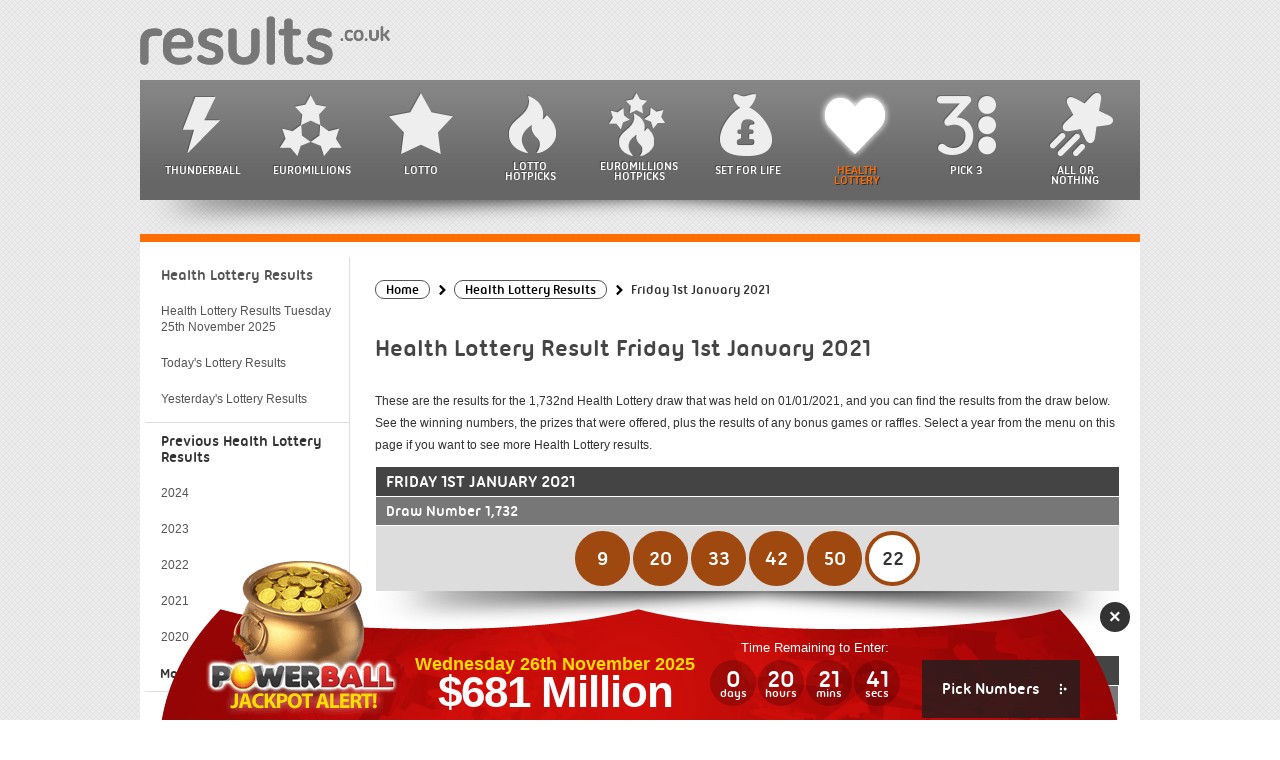

--- FILE ---
content_type: text/html; charset=utf-8
request_url: https://www.results.co.uk/health-lottery-result-2021-01-01
body_size: 5143
content:
<!doctype html>
<html lang="en">

<head>

	<meta charset="utf-8">
	<title>Health Lottery Results for Friday 1st January 2021</title>
	<meta name="description" content="View winners and prize breakdown information for the Health Lottery draw from Friday 1st January 2021.">
	<meta name="keywords" content="health lottery results 1st January, Friday health lottery result">
	<meta name="format-detection" content="telephone=no">
	<meta name="viewport" content="width=device-width, initial-scale=1">
	<meta name="HandheldFriendly" content="True">
		
	<style>
		@font-face {
			font-family: 'ubuntu-titling';
			src: url('/fonts/ubuntu-titling.eot');
			src: url('/fonts/ubuntu-titling.eot?#iefix') format('embedded-opentype'),
				 url('/fonts/ubuntu-titling.ttf') format('truetype');
			font-weight: normal;
			font-style: normal;
		}
	</style>
	
	<link href="/includes/style?v=s3BDpOO1KvxW8h9rhIEXs3AXnfW3ZcaqBpch6VdHS941" rel="stylesheet"/>

	<link rel="shortcut icon" href="/favicon.ico" type="image/x-icon">
	<link rel="apple-touch-icon" href="/apple-touch-icon.png">

	
		<meta property="og:title" content="Health Lottery Results for Friday 1st January 2021">
		<meta property="og:description" content="View winners and prize breakdown information for the Health Lottery draw from Friday 1st January 2021.">
		<meta property="og:type" content="website">
		<meta property="og:url" content="https://www.results.co.uk/health-lottery-result-2021-01-01">
		<meta property="og:site_name" content="Results.co.uk">
		<meta property="og:image" content="https://www.results.co.uk/images/og/health-lottery.jpg">
		<meta property="og:image:type" content="image/jpeg">
		<meta property="og:image:width" content="600">
		<meta property="og:image:height" content="350">
		<meta property="fb:app_id" content="1270254389713259">
		<meta property="fb:admins" content="100001278704026">	
	<link rel="amphtml" href="https://www.results.co.uk/amp/health-lottery-result-2021-01-01">
<link rel="canonical" href="https://www.results.co.uk/health-lottery-result-2021-01-01">

	
	<script async src="https://www.googletagmanager.com/gtag/js?id=G-VNVC536HSW"></script>
	<script>
		window.dataLayer=window.dataLayer||[];
		function gtag(){dataLayer.push(arguments);}
		gtag('js',new Date());
		gtag('config','G-VNVC536HSW');
	</script>
	
	<script>function addLoadEvent(n){if(window.addEventListener)window.addEventListener("load",n,!1);else if(window.attachEvent)window.attachEvent("onload",n);else{var d=window.onload;window.onload=function(){d&&d(),n()}}}</script>
	
	 <script>addLoadEvent(function(){ setTimeout(function(){ document.getElementById("autoAds").src="https://pagead2.googlesyndication.com/pagead/js/adsbygoogle.js"; }, 5000); });</script>
	<script id="autoAds" data-ad-client="ca-pub-1256563260643852"></script>
	
</head>

<body>

<div id="wrapper">

	<div id="header">
		<a href="/" title="UK Lottery Results" id="logo"><img src="/images/logo.png" alt="UK Lottery Results"></a>
	</div>

	<div id="navButton">
		<input type="checkbox" aria-label="Open Menu" id="menuOpen">
		<span></span><span></span><span></span>
	</div>
	
	<script>
		addLoadEvent(function(){
			document.getElementById("menuOpen").addEventListener("change", function(){
				if (this.checked) document.querySelector("body").classList.add("menuOpen")
				else document.querySelector("body").classList.remove("menuOpen")
			});
		});
	</script>
	
	<div id="mainNav">
		<ul>
			<li><a href="/thunderball-results" class="navLink thunderball" title="Thunderball Results">Thunderball</a></li>
			<li><a href="/euromillions-results" class="navLink euromillions" title="EuroMillions results including Millionaire Maker">EuroMillions</a></li>
			<li><a href="/lotto-results" class="navLink lotto" title="Lotto Results">Lotto</a></li>
			<li class="double"><a href="/lotto-hotpicks-results" class="navLink hot" title="Lotto HotPicks results">Lotto <br>HotPicks</a></li>
			<li class="double"><a href="/euromillions-hotpicks-results" class="navLink em-hotpicks" title="EuroMillions HotPicks results">EuroMillions <br>HotPicks</a></li>
			<li><a href="/set-for-life-results" class="navLink life" title="Set For Life results">Set For Life</a></li>
			<li><a href="/health-lottery-results" class="navLink health active" title="Health Lottery results">Health Lottery</a></li>
			<li><a href="/pick-3-results" class="navLink pick3" title="Pick 3 results">Pick 3</a></li>
			<li><a href="/all-or-nothing-results" class="navLink allornothing" title="All or Nothing results">All or Nothing</a></li>
			<li class="double mob"><a href="/lottery-results-today" class="navLink euromillions" title="View tonight’s lottery results">Lottery Results <br>Today</a></li>
			<li class="double mob"><a href="/lottery-results-yesterday" class="navLink euromillions" title="View last night’s lottery results">Lottery Results <br>Yesterday</a></li>
		</ul>
	</div>
	
	<div id="navCurl" class="curlShadow"></div>


<div id="main" class="health">

	<div id="content" class="shorter" itemscope itemtype="https://schema.org/NewsArticle">
	
		<meta itemscope="itemscope" itemprop="mainEntityOfPage" itemType="https://schema.org/WebPage" itemid="https://www.results.co.uk/health-lottery-result-2021-01-01">
	
		<ol id="breadcrumb" itemscope itemtype="http://schema.org/BreadcrumbList">
			<li itemprop="itemListElement" itemscope itemtype="http://schema.org/ListItem"><a href="/" title="Results Home" itemprop="item"><span itemprop="name">Home</span></a><meta itemprop="position" content="1"></li>
			<li itemprop="itemListElement" itemscope itemtype="http://schema.org/ListItem"><a href="/health-lottery-results-2021" title="Health Lottery 2021 Results" itemprop="item"><span itemprop="name">Health Lottery  Results</span></a><meta itemprop="position" content="2"></li>
			<li>Friday 1st January 2021</li>
		</ol>
		
		<h1 itemprop="headline">Health Lottery Result Friday 1st January 2021</h1>
		
		<div itemprop="description">
			
				<p>These are the results for the 1,732nd Health Lottery draw that was held on 01/01/2021, and you can find the results from the draw below. See the winning numbers, the prizes that were offered, plus the results of any bonus games or raffles. Select a year from the menu on this page if you want to see more Health Lottery results.</p>
			
		</div>
		
		<div itemprop="image" itemscope itemtype="http://schema.org/ImageObject">
			<meta itemprop="url" content="https://www.results.co.uk/images/logos/logo-amp-health-lottery.jpg">
			<meta itemprop="width" content="500">
			<meta itemprop="height" content="375">
		</div>

		<div itemprop="articleBody">
		
			<div class="resultsDiv">
		
				<table class="resultsTable noHover">
					<tr class="dateHeader">
						<th>Friday 1st January 2021</th>
					</tr>
					
						<tr class="compHeader">
							<th>Draw Number 1,732</th>
						</tr>
					
					<tr>
						<td class="centred">
							
								<span class="resultBall health-ball">9</span>
							
								<span class="resultBall health-ball">20</span>
							
								<span class="resultBall health-ball">33</span>
							
								<span class="resultBall health-ball">42</span>
							
								<span class="resultBall health-ball">50</span>
							
								<span class="resultBall health-bonus-ball">22</span>
							
						</td>
					</tr>
				</table>
			</div>

			
			
		
				<div class="resultsDiv">
					<table class="resultsTable noHover">
						<tr class="dateHeader">
							<th colspan="4">Winners &amp; Prize Breakdown</th>
						</tr>
						<tr class="compHeader">
							<th style="text-align: left;">Category</th>
							<th style="text-align: right;">Prize</th>
							
						</tr>
						
							<tr>
								<td class="nowrap"><strong>Match 5</strong></td>
								<td style="text-align:right;" class="nowrap">
									&pound;25,000
										
								</td>
								
							</tr>
						
							<tr>
								<td class="nowrap"><strong>Match 4 + Bonus</strong></td>
								<td style="text-align:right;" class="nowrap">
									&pound;10,000
										
								</td>
								
							</tr>
						
							<tr>
								<td class="nowrap"><strong>Match 4</strong></td>
								<td style="text-align:right;" class="nowrap">
									&pound;250
										
								</td>
								
							</tr>
						
							<tr>
								<td class="nowrap"><strong>Match 3 + Bonus</strong></td>
								<td style="text-align:right;" class="nowrap">
									&pound;50
										
								</td>
								
							</tr>
						
							<tr>
								<td class="nowrap"><strong>Match 3</strong></td>
								<td style="text-align:right;" class="nowrap">
									&pound;10
										
								</td>
								
							</tr>
						
							<tr>
								<td class="nowrap"><strong>Match 2 + Bonus</strong></td>
								<td style="text-align:right;" class="nowrap">
									&pound;5
										
								</td>
								
							</tr>
						
							<tr>
								<td class="nowrap"><strong>Match 2</strong></td>
								<td style="text-align:right;" class="nowrap">
									&pound;0
										
								</td>
								
							</tr>
						
							<tr>
								<td class="nowrap"><strong>Match 1 + Bonus</strong></td>
								<td style="text-align:right;" class="nowrap">
									&pound;0
										
								</td>
								
							</tr>
						
					</table>
				</div>
				
				
				<div class="resultsDiv">
					<table class="resultsTable noHover">
						<tr class="dateHeader">
							<th>Draw Information</th>
						</tr>
						<tr>
							<td><p>Match 2 and Match 1 + Bonus wins a Free Ticket.</p></td>
						</tr>
					</table>
				</div>
			
		
		</div>

		
			<a href="/health-lottery-result-2020-12-31" class="button arrowLeft floatLeft">Previous Result</a>
		
			<a href="/health-lottery-result-2021-01-02" class="button floatRight">Next Result</a>
		
			
		<br class="clear"><br>
		
		<meta itemprop="datePublished dateModified" content="2021-01-01T20:00:24Z">
		
		
		<div itemprop="publisher" itemscope itemtype="http://schema.org/Organization">
			Published By <span itemprop="name">Results.co.uk</span>
			<div itemprop="logo" itemscope itemtype="https://schema.org/ImageObject">
				<meta itemprop="url" content="https://www.results.co.uk/images/logo-article.png">
				<meta itemprop="width" content="600">
				<meta itemprop="height" content="60">
			</div>
		</div><br>
	
	</div>
	
	

		<div id="sideNav" class="health">
			<ul>
				<li><a href="/health-lottery-results" title="Latest Health Lottery results" class="tab title">Health Lottery Results</a></li>			
				<li>
					
					<a href="/health-lottery-result-2025-11-25" title="Latest Health Lottery result breakdown" class="tab">
						Health Lottery Results Tuesday 25th November 2025
					</a>
				</li>
				
		<li><a href="/lottery-results-today" title="View tonght's lottery results">Today's Lottery Results</a></li>
		<li><a href="/lottery-results-yesterday" title="View last night’s lottery results">Yesterday's Lottery Results</a></li>
				<li class="title">Previous Health Lottery Results</li>	
				
					<li>
						<a href="/health-lottery-results-2024" title="View the Health Lottery results archive for 2024">
							 2024
						</a>
						
					</li>
				
					<li>
						<a href="/health-lottery-results-2023" title="View the Health Lottery results archive for 2023">
							 2023
						</a>
						
					</li>
				
					<li>
						<a href="/health-lottery-results-2022" title="View the Health Lottery results archive for 2022">
							 2022
						</a>
						
					</li>
				
					<li>
						<a href="/health-lottery-results-2021" title="View the Health Lottery results archive for 2021">
							 2021
						</a>
						
					</li>
				
					<li>
						<a href="/health-lottery-results-2020" title="View the Health Lottery results archive for 2020">
							 2020
						</a>
						
					</li>
				
					<li class="moreYears" style="display: none;">
						<a href="/health-lottery-results-2019" title="View the Health Lottery results archive for 2019">
							 2019
						</a>
						
					</li>
				
					<li class="moreYears" style="display: none;">
						<a href="/health-lottery-results-2018" title="View the Health Lottery results archive for 2018">
							 2018
						</a>
						
					</li>
				
					<li class="moreYears" style="display: none;">
						<a href="/health-lottery-results-2017" title="View the Health Lottery results archive for 2017">
							 2017
						</a>
						
					</li>
				
					<li class="moreYears" style="display: none;">
						<a href="/health-lottery-results-2016" title="View the Health Lottery results archive for 2016">
							 2016
						</a>
						
					</li>
				
					<li class="moreYears" style="display: none;">
						<a href="/health-lottery-results-2015" title="View the Health Lottery results archive for 2015">
							 2015
						</a>
						
					</li>
				
					<li class="moreYears" style="display: none;">
						<a href="/health-lottery-results-2014" title="View the Health Lottery results archive for 2014">
							 2014
						</a>
						
					</li>
				
					<li class="moreYears" style="display: none;">
						<a href="/health-lottery-results-2013" title="View the Health Lottery results archive for 2013">
							 2013
						</a>
						
					</li>
				
					<li class="moreYears" style="display: none;">
						<a href="/health-lottery-results-2012" title="View the Health Lottery results archive for 2012">
							 2012
						</a>
						
					</li>
				
					<li class="moreYears" style="display: none;">
						<a href="/health-lottery-results-2011" title="View the Health Lottery results archive for 2011">
							 2011
						</a>
						
					</li>
				
					<li class="loadMoreButton" onclick="loadYears();" style="font-size: 14px; text-indent: 15px; padding: 10px 0; cursor: pointer; background: #FFF;">More...</li>
				
			</ul>
		</div>

	
	

	<script>
		function loadYears() {
			var loadMore = document.querySelectorAll(".moreYears");
			var loadMoreButton = document.querySelector(".loadMoreButton");
			for (i=0; i < loadMore.length; i++) {
				loadMore[i].style.display = "block";
			}
			loadMoreButton.style.display = "none";
		}
	</script>


	
</div>

		
		<div id="footer" class="footer">
			<ul class="bottomLinks">
				<li class="copyright">Copyright &copy; 2025 Results.co.uk. All rights reserved</li>
				<li><a href="/sitemap" title="Results.co.uk Sitemap">Sitemap</a></li>
				<li><a href="/terms-and-conditions" title="Results.co.uk Terms and Conditions">Terms</a></li>
				<li><a href="/cookie-policy" title="Results.co.uk Cookie Policy">Cookie Policy</a></li>
				<li class="last"><a href="/privacy-policy" title="Results.co.uk Privacy Policy">Privacy Policy</a></li>
			</ul>
		</div>
		
		<div class="curlShadow"></div>
	
	</div>
	
	

		<style>
			#jackpotPromo-inner {background: url(/images/jackpot-promo/jackpot-alert-powerball.png) transparent no-repeat; position: relative; width: 960px; height: 160px; margin: auto; display: block; text-decoration: none;}
			#jackpotPromo-logo {top: 58px; left: 160px;}
			#jackpotPromo-date {position: absolute; width: 350px; left: 220px; top: 94px; font: bold 18px/20px arial; text-align: center; color: #FD0;}
			#jackpotPromo-jackpot {position: absolute; width: 350px; height: 50px; top: 105px; left: 220px; letter-spacing: -1px; font: bold 44px/54px arial; text-align: center;}
			#jackpotPromo-countdown {position: absolute; top: 95px; right: 200px; display: block; width: 210px; margin: 5px auto 20px; overflow: hidden;}
			#jackpotPromo-text {position: absolute; width: 210px; top: 80px; right: 200px; font: normal 13px/16px arial; text-align: center;}
			#jackpotPromo-button {position: absolute; margin-top: 100px; right: 40px; padding-top: 12px; padding-bottom: 12px;}
			#jackpotPromo-close {
				background: #000; background: rgba(0,0,0,0.8); position: absolute; top: 42px; right: -10px; height: 30px; width: 30px;
				border-radius: 20px; text-align: center; color: #FFF; font: bold 20px/30px arial, sans-serif; cursor: pointer; z-index: 999;
				
			}
			#jackpotPromo-closeInner {background-color: #000; position: relative; float: right; width: 20px; height: 20px; font-size: 18px; border-radius: 20px; text-align: center;}
			.counterPart {background: #FFF; position: relative; border-radius: 6px; float: left; width: 50px; text-align: center; padding: 5px 10px 10px 10px; margin-right: 2px;}
			.counterType {position: relative; font: 12px/10px arial, sans-serif; color: #D00; display: block;}
			.counterVal {position: relative; font: 24px/24px arial, sans-serif; color: #333; display: block;}
		</style>
		
		<div id="jackpotPromo" style="position: fixed; bottom: -160px; width: 100%; height: 160px; z-index: 9999; color: #FFF; left: 0;">
			<div id="jackpotPromo-inner">
				<div id="jackpotPromo-date">Wednesday 26th November 2025</div>
				<div id="jackpotPromo-jackpot">$681 Million</div>
				<div id="jackpotPromo-text">Time Remaining to Enter:</div>
				<div id="jackpotPromo-countdown"><script>addLoadEvent(function(){bannerTimer('jackpotPromo-countdown',73303,'B')});</script></div>
				
					<a href="/en/play/powerball" title="Choose Powerball Numbers" id="jackpotPromo-button" class="button yellow" rel="nofollow noopener" target="_blank">Pick Numbers</a>
				
				<div id="jackpotPromo-close" onclick="promoSlide('down'); setCookie('JackpotPromo')">&times;</div>
			</div>
		</div>
		
		
			<script>addLoadEvent(function() { setTimeout("promoSlide('up')",1500); });</script>
		<script src="/includes/js?v=BOThsqWHyL0QC94o6xeMqfK9lMlHePiouwgP3g2E3VY1"></script>

	
</body>
</html>

--- FILE ---
content_type: text/css; charset=utf-8
request_url: https://www.results.co.uk/includes/style?v=s3BDpOO1KvxW8h9rhIEXs3AXnfW3ZcaqBpch6VdHS941
body_size: 10303
content:
html,body,span,h1,h2,h3,h4,h5,h6,p,a,img,strong,ul,li,form{margin:0;padding:0;border:0;font-size:100%}html{height:100%}body{background:url(/images/layout/bg-tile.png) transparent repeat;position:relative;margin:0;font-family:ubuntu-titling,arial,sans-serif;color:#333}h1{position:relative;padding:7px 0;font:24px/30px ubuntu-titling,sans-serif;color:#444;text-shadow:#fff 1px 1px 0;border-radius:5px;margin-bottom:10px;padding-top:30px;min-width:80%;display:inline-block}h2{position:relative;padding:6px;font:normal 20px/20px ubuntu-titling,sans-serif;color:#444;margin:20px 0 5px;border-bottom:1px solid #ccc}h2.page{background:none;text-transform:none;color:#555}h3{font:normal 16px/20px ubuntu-titling,sans-serif;color:#555;margin:10px 0}a img{border:none}.resultsTable img{display:block;margin:auto}.resultsTable a{color:inherit}.resultsTable a:hover{color:#888}.centred{display:block;margin:auto;text-align:center}.digital{font-family:digital,sans-serif!important}.clear{clear:both}.floatLeft{float:left}.floatRight{float:right}.leftAlign{text-align:left}.rightAlign{text-align:right}.centre{text-align:center!important}.nowrap{white-space:nowrap!important}.homeScore{background:#555;color:#fff!important;font-weight:bold!important;text-align:center}.minusTop{margin-top:-20px}.button,.homeCol .button:hover{background:url(/images/layout/arrow-dots-white.png) #333 right no-repeat;background-color:rgba(30,30,30,.8);position:relative;display:inline-block;text-decoration:none!important;color:#fff!important;text-align:center;padding:0 40px 0 20px;border:none!important;transition:.2s all ease-in-out;-webkit-transition:.2s all ease-in-out;font:normal 16px/34px ubuntu-titling,arial,sans-serif;vertical-align:top;margin:3px 0}.button.reverse{background-image:none;padding-left:40px}.button.arrowLeft{background:url(/images/layout/arrow-dots-white-left.png) #333 no-repeat;background-color:rgba(30,30,30,.8);padding:0 20px 0 40px!important}.button:hover{background:url(/images/layout/arrow-dots-black.png) #eee right no-repeat!important;color:#333!important}.button.arrowLeft:hover{background:url(/images/layout/arrow-dots-black-left.png) #eee left no-repeat!important}.button.lotto:hover{background:url(/images/layout/arrow-dots-white.png) #c40000 right no-repeat!important;color:#fff!important}.button.euromillions:hover{background:url(/images/layout/arrow-dots-white.png) #0096f9 right no-repeat!important;color:#fff!important}.button.thunderball:hover{background:url(/images/layout/arrow-dots-white.png) #b29 right no-repeat!important;color:#fff!important}.button.health:hover{background:url(/images/layout/arrow-dots-white.png) #ff6c00 right no-repeat!important;color:#fff!important}.button.hot:hover{background:url(/images/layout/arrow-dots-black.png) #ffef00 right no-repeat!important;color:#333!important}.button.halfLeft{float:left;width:46%;margin:0 1%}.button.halfRight{float:right;width:46%;margin:0 1%}.result{font-size:16px}.result:after{content:"-";display:inline-block;width:10px;height:10px;margin-left:5px}.result:last-child:after{display:none}.resultBall{position:relative;width:55px;height:55px;font:normal 20px/55px ubuntu-titling,sans-serif;text-align:center;color:#fff;border-radius:50px;display:inline-block;*display:inline;zoom:1}.resultBall.small{width:36px;height:36px;line-height:36px}.resultBall.ball{background:#c00;color:#fff}.resultBall.bonus-ball{background:#fff;-webkit-box-shadow:inset 0 0 0 4px #c00;box-shadow:inset 0 0 0 4px #c00;color:#333}.resultBall.vSmall.bonus-ball{box-shadow:inset 0 0 0 2px #c00}.resultBall.euromillions-ball{background:#0862a5;color:#fff}.resultBall.euromillions-lucky-star{background:#fc0;color:#333}.resultBall.thunderball-ball{background:#b29}.resultBall.thunderball-thunderball{background:#fff;-webkit-box-shadow:inset 0 0 0 4px #b29;box-shadow:inset 0 0 0 4px #b29;color:#333}.resultBall.hot-ball{background:#74520e}.resultBall.health-ball{background:#9f4910}.resultBall.life-ball{background:#166665}.resultBall.health-bonus-ball,.resultBall.life-life-ball{background:#fff;-webkit-box-shadow:inset 0 0 0 4px #9f4910;box-shadow:inset 0 0 0 4px #9f4910;color:#333}.resultBall.life-life-ball{box-shadow:inset 0 0 0 4px #166665}.raffle{position:relative;display:inline-block;*display:inline;zoom:1;background:#0862a5;color:#fff;font:normal 18px/34px ubuntu-titling;text-align:center;padding:0 14px;width:146px;margin:1px}.raffle.lotto{background:#c00}.resultBall.pick-3{background:#7700db}.dropDown{background:#eee;position:relative;float:right;padding:5px 45px 5px 10px;border:1px solid #ccc;font:14px/18px ubuntu-titling,sans-serif;color:#444;margin-top:24px;max-width:18%;z-index:99}.dropDown .arrow{background:url(/images/layout/dd-arrow.png) transparent no-repeat;position:absolute;top:-1px;right:-1px;width:30px;height:30px;cursor:pointer}.dropDown .dd{background:#eee;border:1px solid #ccc;border-top:none;position:absolute;width:100%;top:29px;right:-1px;display:none;max-height:376px;overflow:auto}.dropDown a{background:#eee;width:100%;font:12px/20px ubuntu-titling,sans-serif;color:#444;padding:5px 0;text-indent:10px;text-decoration:none;display:block}.imgCell{padding:0!important}.imgCell img{width:100%}#centreOffer.promo img{display:block}#centreOffer.promo .title{margin-top:15px}#centreOffer.promo .jackpot{font-size:56px;font-weight:700;letter-spacing:-2px;line-height:40px}#centreOffer.promo #counters3{display:inline-block}#centreOffer.promo #counters3 li{list-style:none;width:32px;height:35px;line-height:25px;display:inline-block;background:#bf0000;border-radius:4px;margin:3px;color:#fff;text-align:center}#centreOffer.promo .button{margin-top:38px;padding:0 30px 0 10px!important}#centreOffer.promo #counters3 li:after{content:"Days";display:block;width:100%;font-size:10px;line-height:0;margin-bottom:-10px}#centreOffer.promo #counters3 li:nth-child(2):after{content:"Hrs"}#centreOffer.promo #counters3 li:nth-child(3):after{content:"Mins"}#centreOffer.promo #counters3 li:nth-child(4):after{content:"Secs"}.november{background:#23cc33;color:#fff;padding:8px 0 15px;text-align:center;position:relative}.november i{position:absolute;bottom:3px;right:5px;font-size:10px;font-weight:300}.november span{font-weight:800;background:#fff;color:#23cc33;padding:5px}.november p{padding:5px}#breadcrumb{display:block;width:100%;margin:20px auto 0;padding:0}#breadcrumb a{color:#000;text-decoration:none;font-size:1em;text-transform:initial;font-weight:400;padding:1px 10px;border-radius:12px;border:1px solid #555}#breadcrumb a:hover{background:#555;color:#fff}#breadcrumb a:before{border-bottom-width:1px;bottom:-3px}#breadcrumb li{display:inline;background:url(/images/layout/right-chev.svg) no-repeat 0 8px;background-position:4px 3px;background-size:9px 10px;font-size:.8em;padding:0 0 0 20px!important;line-height:26px}#breadcrumb li:first-of-type{background:none;padding:0!important}.nextBox{display:flex;justify-content:space-around;align-items:center;width:92%;padding:2% 4%;color:#fff;background:url(/images/layout/jackpot-bg.png) no-repeat top left;border-top:5px solid #e4ca1a;margin-bottom:15px;background-size:cover}.nextBox.euromillions{background-color:#0096f9}.nextBox.lotto{background-color:#c40000}.nextBox.thunderball{background-color:#b29}.nextBox.health-lottery{background-color:#ff6c00}.nextBox.pick-3{background-color:#7700db}.nextBox.cash4life{background:url(/images/layout/jackpot-bg-alt.png) #32418e}.nextBox img{width:120px}.nextBox .title{font-size:13px}.nextBox .bigJackpotWhite{font-size:66px;line-height:66px;color:#e4ca1a;letter-spacing:-2px}.nextBox .countdown div:last-child{display:flex;margin-bottom:10px;justify-content:center}.nextBox .countdown .counterPart{background:#fff;color:#000;padding:5px;text-align:center;margin:2px;border-radius:6px;width:30px}.nextBox .countdown .counterPart:last-child{margin-right:0}.nextBox .countdown .counterVal{font-size:21px}.nextBox .countdown .counterType{font-size:10px;display:block}.ticketBox{margin-bottom:20px}.socialBox{display:inline-block;text-align:center;margin-top:10px;width:100%}.socialBox li{display:inline-block;width:40px;margin:0 5px}.socialBox li img{width:40px}.counterPartB{background:rgba(0,0,0,.2);position:relative;display:inline-block;*display:inline;zoom:1;width:42px;height:42px;text-align:center;padding:2px;margin-right:2px;border-radius:50%}.counterTypeB{position:absolute;font:400 12px/26px ubuntu-titling,sans-serif;color:#fff;display:block;bottom:0;width:100%;left:0}.counterValB{position:relative;font:700 24px/20px ubuntu-titling,sans-serif;color:#fff;display:block;top:7px;width:100%;left:0}.resultsDiv.alt .resultsTable{background:#ddd}.resultsDiv.alt .resultsTable .dateHeader{padding:0 15px 0 0;background:#444}.resultsDiv.alt .resultsTable .dateHeader h3{color:#fff;padding:5px}.resultsDiv.alt .innerBox{display:flex;justify-content:space-around;align-items:center;padding:15px}.resultsDiv.alt .innerBox .linkBox{display:flex;flex-direction:column}.resultsDiv.alt .innerBox .linkBox a:first-child{margin-bottom:10px}.resultsDiv.alt h3{margin:0}#content .resultsDiv.alt .timerBox{text-align:center}#content .resultsDiv.alt ul.timer li{list-style:none;text-align:center;background:#444;border-radius:5px;color:#fff;font-size:21px;display:inline-block;margin:0 5px 0 0;padding:8px;line-height:21px}#content .resultsDiv.alt ul.timer li span{display:block;font-size:10px;line-height:10px}.resultsDiv .time{font-weight:700;margin-bottom:9px}.resultsDiv.alt h2{color:#fff;padding:10px;margin:0}@media screen and (min-width:641px){#wrapper{position:relative;width:1020px;margin:auto;overflow:hidden}#header{position:relative;width:1000px;height:60px;margin:10px auto;padding:0 10px}#logo{float:left;margin-right:20px;padding-top:6px;width:250px}#header img{width:100%}#centreOffer{background:#ddd;position:relative;width:728px;margin:0 auto 20px;border:1px solid #ccc;overflow:hidden}#mainNav{position:relative;width:1000px;height:auto;margin:auto;overflow:hidden}#mainNav ul{background:url(/images/layout/nav-bg.png) #666 repeat-x;position:relative;display:flex;width:1000px;list-style-type:none;overflow:hidden}#mainNav ul li{position:relative;display:inline-block;padding:0 3px}#mainNav ul li a{background:url(/images/layout/nav-icons.png) transparent no-repeat;color:#fff;text-decoration:none;text-transform:uppercase;text-shadow:#444 -1px -1px 0;font:12px/10px ubuntu-titling,sans-serif;text-align:center;display:inline-block;padding:80px 0 10px;width:86px;margin:5px 0 5px 17px}#mainNav ul li.double a{padding-top:76px}#mainNav ul li .lotto{background-position:-8px 0}#mainNav ul li .euromillions{background-position:-110px 0}#mainNav ul li .thunderball{background-position:-210px 0}#mainNav ul li .hot{background-position:-305px 0}#mainNav ul li .health{background-position:-410px 0}#mainNav ul li .em-hotpicks{background-position:-510px 0}#mainNav ul li .life{background-position:-610px 0}#mainNav ul li .pick3{background-position:-710px 0}#mainNav ul li .allornothing{background-position:-800px 0}#mainNav ul li.mob{display:none}#mainNav ul li a.lotto.active{color:#f44;text-shadow:#333 1px 1px 0}#mainNav ul li a.euromillions.active{color:#0096f9;text-shadow:#333 1px 1px 0}#mainNav ul li a.thunderball.active{color:#f6c;text-shadow:#333 1px 1px 0}#mainNav ul li a.hot.active{color:#ffef00;text-shadow:#333 1px 1px 0}#mainNav ul li a.health.active{color:#ff6c00;text-shadow:#333 1px 1px 0}#mainNav ul li a.em-hotpicks.active{color:#01289b;text-shadow:#444 1px 1px 0}#mainNav ul li a.life.active{color:#1bc0bd;text-shadow:#333 1px 1px 0}#mainNav ul li a.pick3.active{color:#c382f9;text-shadow:#333 1px 1px 0}#mainNav ul li a.allornothing.active{color:#ff6c00;text-shadow:#333 1px 1px 0}#mainNav ul li a.lotto:hover,#mainNav ul li a.lotto.active{background-position:-8px -140px}#mainNav ul li a.euromillions:hover,#mainNav ul li a.euromillions.active{background-position:-110px -140px}#mainNav ul li a.thunderball:hover,#mainNav ul li a.thunderball.active{background-position:-210px -140px}#mainNav ul li a.hot:hover,#mainNav ul li a.hot.active{background-position:-305px -140px}#mainNav ul li a.health:hover,#mainNav ul li a.health.active{background-position:-410px -140px}#mainNav ul li a.em-hotpicks:hover,#mainNav ul li a.em-hotpicks.active{background-position:-510px -140px}#mainNav ul li a.life:hover,#mainNav ul li a.life.active{background-position:-610px -140px}#mainNav ul li a.pick3:hover,#mainNav ul li a.pick3.active{background-position:-710px -140px}#mainNav ul li a.allornothing:hover,#mainNav ul li a.allornothing.active{background-position:-800px -138px}#navButton{display:none}.ticketBoxMob{display:none}.resultBall.vSmall{width:25px;height:25px;line-height:26px;font-size:16px}#main{background-color:#fff;position:relative;clear:both;width:975px;padding:15px 20px 0 5px;margin:auto;overflow:hidden}#main.lotto{border-top:8px solid #c40000}#main.euromillions{border-top:8px solid #0096f9}#main.em-hotpicks{border-top:8px solid #01289b}#main.thunderball{border-top:8px solid #b29}#main.hot{border-top:8px solid #ffef00}#main.health{border-top:8px solid #ff6c00}#main.life{border-top:8px solid #1bc0bd}#main.pick-3{border-top:8px solid #7700db}#sideNav{position:relative;width:205px;float:left;margin-right:-1px;border-bottom:1px solid #ddd}#sideNav ul{width:100%;list-style-type:none;overflow:hidden}#sideNav ul li{width:100%;display:block;-webkit-box-sizing:border-box;box-sizing:border-box}#sideNav ul li a{position:relative;width:100%;padding:10px 16px;font:12px/16px arial,sans-serif;text-decoration:none;color:#555;display:block;-webkit-box-sizing:border-box;box-sizing:border-box}#sideNav ul li a.title,#sideNav ul li.title{font:normal 15px/16px ubuntu-titling,arial,sans-serif;padding:10px 16px}#sideNav ul li.title{border-top:1px solid #ddd;margin-top:5px}#sideNav ul li a:hover{background-color:#666;color:#fff}#sideNav ul li ul li{padding-left:30px}#sideNav ul li ul li a{border-left:5px solid #555;font-size:12px;font-family:ubuntu-titling}#sideNav.lotto ul li ul li a{border-left:5px solid #c40000}#sideNav.euromillions ul li ul li a{border-left:5px solid #0096f9}#sideNav.em-hotpicks ul li ul li a{border-left:5px solid #01289b}#sideNav.thunderball ul li ul li a{border-left:5px solid #b29}#sideNav.health ul li ul li a{border-left:5px solid #ff6c00}#sideNav.hot ul li ul li a{border-left:5px solid #ffef00}#sideNav.lotto ul li a.active,#sideNav.lotto ul li a.active:hover{background-color:#c40000;color:#fff}#sideNav.euromillions ul li a.active,#sideNav.euromillions ul li a.active:hover{background-color:#0096f9;color:#fff}#sideNav.em-hotpicks ul li a.active,#sideNav.em-hotpicks ul li a.active:hover{background-color:#01289b;color:#fff}#sideNav.thunderball ul li a.active,#sideNav.thunderball ul li a.active:hover{background-color:#b29;color:#fff}#sideNav.health ul li a.active,#sideNav.health ul li a.active:hover{background-color:#ff6c00;color:#fff}#sideNav.life ul li a.active,#sideNav.life ul li a.active:hover{background-color:#1bc0bd;color:#fff}#sideNav.hot ul li a.active,#sideNav.hot ul li a.active:hover{background-color:#ffef00;color:#555}#content{position:relative;width:95%;margin:auto;padding-left:25px}#content.shorter{width:745px;float:right;border-left:1px solid #ddd;min-height:500px}#content h1{clear:both}#content p{font-size:12px;font-family:arial,sans-serif;line-height:22px;margin:10px 0}#content ul{margin-bottom:20px}#content ul li{margin:10px 0 10px 40px;font:12px/20px arial,sans-serif}#content p a,#content ul li a,a.linky{color:#777;text-decoration:underline}#content p a:hover,#content ul li a:hover,a.linky:hover{background:#ddd;color:#333;text-decoration:none}#content p.no-records{font-size:16px;font-family:ubuntu-titling;padding:10px;margin:20px;text-align:center}#main.lotto #content p a:hover,#main.lotto #content ul a:hover,#main.lotto #content a.linky:hover,#main.lotto .dropDown a:hover{background:#c40000;color:#fff}#main.euromillions #content p a:hover,#main.euromillions #content ul a:hover,#main.euromillions #content a.linky:hover,#main.euromillions .dropDown a:hover{background:#0096f9;color:#fff}#main.thunderball #content p a:hover,#main.thunderball #content ul a:hover,#main.thunderball #content a.linky:hover,#main.thunderball .dropDown a:hover{background:#b29;color:#fff}#main.hot #content p a:hover,#main.hot #content ul a:hover,#main.hot #content a.linky:hover,#main.hot .dropDown a:hover{background:#ffef00;color:#333}#main.health #content p a:hover,#main.health #content ul a:hover,#main.health #content a.linky:hover,#main.health .dropDown a:hover{background:#ff6c00;color:#fff}.resultsDiv{background:url(/images/layout/table-shadow-large.png) transparent bottom no-repeat;background-size:100% 44px;position:relative;width:100%;padding-bottom:43px;margin-bottom:20px;vertical-align:top}.resultsTable{position:relative;width:100%;border-spacing:1px}.resultsTable .raffle-box{text-align:center}.resultsTable tr.dateHeader th{background-color:#444;color:#fff;font:normal 17px ubuntu-titling,sans-serif;text-transform:uppercase;text-align:left;padding:5px 10px}.resultsTable tr.compHeader th{background-color:#777;color:#fff;font:normal 15px ubuntu-titling,sans-serif;text-align:left;padding:5px 10px}.resultsTable tr{background-color:#ddd}.resultsTable a.linky .bigger{display:block;width:100%}.resultsTable a.linky:hover{background:none!important}.resultsDiv.half{width:49%;display:inline-block;*display:inline;zoom:1}.resultsDiv.third{width:33%;display:inline-block}.resultsDiv.quarter{width:24.6%}.resultsDiv.quarter h3{font-size:1.05em}.resultsDiv.quarter .resultBall.small{width:30px;height:30px;line-height:30px}.resultsDiv.quarter .button{font-size:14px;padding-left:10px;padding-right:25px}.resultsDiv.third a.button{display:block}.resultsDiv.twothird{width:66%;margin-bottom:10px;display:inline-block}#main.lotto .resultsTable tr:hover{background-color:#c40000;color:#fff}#main.euromillions .resultsTable tr:hover{background-color:#0096f9}#main.thunderball .resultsTable tr:hover{background-color:#b29;color:#fff}#main.health .resultsTable tr:hover{background-color:#ff6c00}#main.hot .resultsTable tr:hover{background-color:#ffef00}.resultsTable.noHover tr:hover{background-color:#ddd!important;color:#333!important}.resultsTable td{padding:5px 10px;font:bold 12px/20px arial,sans-serif}.resultsTable td.winners{font-size:16px}.resultsTable td.link{text-align:center;padding:0!important;background-color:#999;cursor:pointer}.resultsTable td.link:hover,.resultsTable td.link:hover a{background-color:#eee!important;color:#333!important}.resultsTable td.linkSmall{background-color:#999;text-align:center;cursor:pointer!important;color:#fff}.resultsTable td.link a{background-color:#999;display:block;position:relative;width:100%;height:100%;color:#fff;text-decoration:none;font:14px/16px ubuntu-titling,arial,sans-serif;padding:10px 5px}.resultsTable td.link a:hover,.resultsTable td.linkSmall:hover{background-color:#eee;color:#333}td.scoreCell{width:10%;text-align:center}td.teamCell{width:30%}.wonCell,.lostCell,.drawnCell{background:#8a0;position:relative;display:block;border-radius:20px;line-height:24px;width:24px;margin:auto;color:#fff}.lostCell{background:#c00}.drawnCell{background:#fff;color:#333}td.attendanceCell{width:20%;font-size:12px;font-weight:normal}th.sortable{cursor:pointer!important}th.sortable:hover{background-color:#999!important}th.headerSortUp{background:url(/images/layout/sort-asc.png) #444 right 10px no-repeat}th.headerSortDown{background:url(/images/layout/sort-desc.png) #444 right 10px no-repeat}span.sort{display:none}.resultsTable table.resultsTable tr,.resultsTable table.resultsTable tr:hover{background-color:#eee!important}.curlShadow{background:url(/images/layout/curl-shadow.png) transparent center no-repeat;position:relative;width:1000px;height:34px;margin:auto}.smallRes{width:20px;font-size:12px;text-align:center}.bigger{font-size:1.3em}#nextEvent,#nextEvent.blank{position:absolute;background:url(/images/layout/next-event.png) transparent right no-repeat;top:30px;right:0;height:64px;width:450px}#nextEvent.blank{background:url(/images/layout/next-event-blank.png) transparent right no-repeat}#nextEvent .title{font:14px/51px ubuntu-titling,arial,sans-serif}#nextEvent .eventFlag{position:absolute;top:5px;right:326px;display:block}#nextEvent .eventInfo{position:absolute;right:130px;top:6px;font:13px arial,sans-serif;color:#fff;text-shadow:#333 -1px -1px 0;width:170px}#nextEvent .eventInfo span{font:15px ubuntu-titling,arial,sans-serif}#nextEvent #counterDays,#nextEvent #counterHours,#nextEvent #counterMins,#nextEvent #counterSecs{font:16px/20px ubuntu-titling,arial,sans-serif;color:#fff;text-align:center;width:20px;height:20px;position:absolute;top:8px}#nextEvent #counterDays{right:101px}#nextEvent #counterHours{right:71px}#nextEvent #counterMins{right:41px}#nextEvent #counterSecs{right:1px}#nextEvent.blank #countdown{position:absolute;top:0;right:0;color:#fff;font-size:16px;width:160px;text-align:center;line-height:44px;text-shadow:#333 -1px -1px 0}.nextBoxAlt{background:#1878bd;background:-moz-linear-gradient(left,#1878bd 0%,#b30698 100%);background:-webkit-linear-gradient(left,#1878bd 0%,#b30698 100%);background:linear-gradient(to right,#1878bd 0%,#b30698 100%);position:relative;padding:20px 10px;color:#fff;margin:0 5px 30px;border-radius:6px;text-align:center;display:flex;align-items:center}.nextBoxAlt .col{display:inline-block;vertical-align:middle;padding:0 5px;z-index:9}.nextBoxAlt>a{display:inline-block}.nextBoxAlt img{position:relative;width:140px;vertical-align:middle;max-width:100%}.nextBoxAlt .title{color:#b19494;letter-spacing:0;padding-bottom:5px}.nextBoxAlt .bigJackpotWhite{font-size:32px;line-height:32px;font-weight:700;letter-spacing:-1px}.nextBoxAlt .countdown{width:180px}.nextBoxAlt .countdown #timer{width:160px;font-size:12px;margin:auto}.nextBoxAlt p.sorry{line-height:14px;font-size:13px;padding-bottom:0;margin-bottom:0;max-width:180px}.nextBoxAlt .ctaBox{display:flex;flex-direction:column;width:150px}.nextBoxAlt .ctaBox .link{color:#fff;text-decoration:underline}.nextBoxAlt .ctaBox .link:hover{color:#fc0}.nextBoxAlt .ctaBox .button-yellow{padding-bottom:5px;display:inline-block;padding-top:5px}.nextBoxAlt .ctaBox .button-yellow:hover{margin-top:2px}.nextBoxAlt .ctaBox .jackpotContNext{margin-bottom:10px}.nextBoxAlt .sorry{font-size:12px!important;padding:0!important;line-height:14px!important}.nextBoxAlt .button{display:inline-block;font-size:14px}.nextBoxAlt.pick-3{color:#000;overflow:hidden}.nextBoxAlt.pick-3 img{background:#7700db;padding:8px;border-radius:5px}.nextBoxAlt.pick-3 .countdown{color:#000}.nextBoxAlt.pick-3 .bigJackpotWhite{color:#7700db}.nextBoxAlt.pick-3 .title{color:#000}.nextBoxAlt video{position:absolute;top:0;left:0;z-index:1;width:100%}.nextBoxAlt .button{line-height:16px;padding-top:5px;padding-bottom:5px}.homeTable td{padding:5px;font:normal 12px arial,sans-serif}.homeTable th{padding:5px!important;font-size:13px!important}.bottomBorder{border-bottom:1px solid #aaa}#footer{background-color:#595959;position:relative;width:980px;margin:auto;padding:20px 10px;color:#fff;overflow:hidden;font:12px/16px ubuntu-titling,sans-serif;border-bottom-left-radius:5px;border-bottom-right-radius:5px;-moz-border-bottom-left-radius:5px;-moz-border-bottom-right-radius:5px;text-align:center}#footer a{color:#ddd;text-decoration:none}.bottomLinks{width:100%;display:inline-block}.bottomLinks li{display:inline-block;padding:0 10px;border-right:1px solid #fff}.bottomLinks li.last{border-right:none}.bottomLinks.right{width:360px;float:right}.bottomLinks.right li{float:right;text-align:right}}@media screen and (max-width:640px){body{background:#ddd;-webkit-text-size-adjust:none;transition:.5s ease all}body.menuOpen{transform:translate(-260px,0);overflow:hidden}h1{margin:0;padding:5px 0 15px;line-height:30px}#wrapper{position:relative;width:100%;margin:auto;overflow:hidden}#content{background:#fff!important;width:100%!important}#header{position:relative;width:94%;margin:10px auto;overflow:hidden}#logo{float:left;margin-right:20px;padding-top:6px;width:200px}#logo img{max-widtH:100%}#centreOffer{background:#ccc;position:relative;width:94%;margin:0 auto 10px;padding:0;border:1px solid #bbb;overflow:hidden}#centreOffer img{width:auto;max-width:100%}#mainNav{background:#777;position:fixed;width:260px;height:100%;display:block;overflow:hidden;top:0;right:-260px;padding-top:20px}#mainNav>ul{padding:0}#mainNav ul li{display:block;padding:0;text-align:center}#mainNav ul li a{margin:5px 10px;color:#fff;padding:8px 5px;display:block;text-decoration:none;border-bottom:1px solid rgba(255,255,255,.2)}#mainNav ul li a br{display:none}#mainNav ul li:last-child a{border-bottom:none}#mainNav ul li a:hover,#mainNav ul li:hover a{transform:none;background:transparent;color:#fff}#mainNav ul li a.lotto.active{color:#f44;text-shadow:#333 1px 1px 0}#mainNav ul li a.euromillions.active{color:#0096f9;text-shadow:#333 1px 1px 0}#mainNav ul li a.em-hotpicks.active{color:#01289b;text-shadow:#333 1px 1px 0}#mainNav ul li a.thunderball.active{color:#d4f;text-shadow:#333 1px 1px 0}#mainNav ul li a.health.active{color:#ff6c00;text-shadow:#333 1px 1px 0}#mainNav ul li a.hot.active{color:#ffef00;text-shadow:#333 1px 1px 0}#mainNav ul li a.life.active{color:#1bc0bd;text-shadow:#333 1px 1px 0}#navButton{display:block;position:absolute;top:30px;right:10px;z-index:1;-webkit-user-select:none;user-select:none}#navButton input{display:block;width:34px;height:34px;position:absolute;top:-8px;left:-5px;cursor:pointer;opacity:0;z-index:2;-webkit-touch-callout:none}#navButton span{display:block;width:27px;height:4px;margin-bottom:4px;position:relative;background:#888;z-index:1;transform-origin:1px 0;transition:transform .5s cubic-bezier(.77,.2,.05,1),background .5s cubic-bezier(.77,.2,.05,1),opacity .55s ease;border-radius:1px}#navButton span:first-child{transform-origin:0% 0%}#navButton span:nth-last-child(1){transform-origin:0% 100%}#navButton input:checked~span{opacity:1;transform:rotate(45deg) translate(-2px,-1px)}#navButton input:checked~span:nth-last-child(2){opacity:0;transform:rotate(0deg) scale(.2,.2)}#navButton input:checked~span:nth-last-child(1){transform:rotate(-45deg) translate(0,-1px)}#subNav,#sideNav{position:relative;width:96%;margin:0 auto 10px}#sideNav ul{position:relative;list-style-type:none;width:100%}#sideNav ul li{position:relative;text-indent:20px;display:block;width:100%;margin-bottom:1px}#sideNav ul li a{background:#fff;position:relative;width:100%;font:12px/40px arial,sans-serif;color:#333;text-decoration:none;display:block}#sideNav ul li a.title,#sideNav ul li.title{font:16px/40px ubuntu-titling,sans-serif}#sideNav ul li a:hover{background:#333;color:#fff}#sideNav.lotto ul li a.active,#sideNav.lotto ul li a.active:hover{background-color:#c40000;color:#fff}#sideNav.euromillions ul li a.active,#sideNav.euromillions ul li a.active:hover{background-color:#0096f9;color:#fff}#sideNav.thunderball ul li a.active,#sideNav.thunderball ul li a.active:hover{background-color:#b29;color:#fff}#sideNav.health ul li a.active,#sideNav.health ul li a.active:hover{background-color:#ff6c00;color:#fff}#sideNav.hot ul li a.active,#sideNav.hot ul li a.active:hover{background-color:#ffef00;color:#333}#sideNav.life ul li a.active,#sideNav.life ul li a.active:hover{background-color:#1bc0bd;color:#fff}#sideNav ul li ul li a{text-indent:40px;font-size:12px;color:#555}#sideNav.life ul li a.active,#sideNav.life ul li a.active:hover{background-color:#1bc0bd;color:#fff}#main{position:relative;clear:both;width:100%;margin:auto;overflow:hidden;padding-top:6px}#content{background:#fff;width:96%;margin:auto;padding:10px 1%}#content h1{display:block;width:94%;margin:auto;clear:both}#content p{font-size:12px;font-family:arial,sans-serif;line-height:22px;margin:0 10px 10px}#content p.no-records{font-size:16px;font-family:ubuntu-titling;padding:10px;margin:20px;text-align:center}#content li{padding:0 10px}#content h2,#content h3{padding:5px 10px}#content p a,#content ul li a,a.linky{color:#888;padding:3px 5px;text-decoration:underline}#content ul li{padding:4px}#main.lotto #content p a:hover,#main.lotto #content ul a:hover,a.linky:hover{background:#c40000}#main.euromillions #content p a:hover,#main.euromillions #content ul a:hover,a.linky:hover{background:#0096f9;color:#fff}#main.thunderball #content p a:hover,#main.thunderball #content ul a:hover,a.linky:hover{background:#b29}#main.health #content p a:hover,#main.health #content ul a:hover,a.linky:hover{background:#ff6c00}#main.hot #content p a:hover,#main.hot #content ul a:hover,a.linky:hover{background:#ffef00;color:#333}#breadcrumbs{display:none}.dropDown{width:70%;max-width:none;margin:auto;float:none}.resultsTable{width:98%;border-spacing:1px;margin-bottom:20px}.resultsTable th{background-color:#777;color:#fff;font:normal 13px ubuntu-titling,sans-serif;text-align:left;padding:5px 10px}.resultsTable tr.dateHeader th{background-color:#444;color:#fff;font:normal 14px ubuntu-titling,sans-serif;text-transform:uppercase;text-align:left;padding:5px 10px}.resultsTable.mob tr.dateHeader{display:none;padding:0;border:none}.resultsTable.mob tr.compHeader{padding:0}.resultsTable.mob tr.compHeader th{background-color:#777;color:#fff;font:normal 13px ubuntu-titling,sans-serif;text-align:left;padding:15px 10px;display:block}.resultsTable.mob tr{background-color:#ddd;display:block;padding:10px;position:relative}.resultsTable.mob.healthlottery tr,.resultsTable.mob.thunderball tr,.resultsTable.mob.hotpicks tr,.resultsTable.mob.euromillions tr{border-bottom:1px solid #ccc}.resultsTable.mob tr.raffle-box{border-bottom:1px solid #ccc;padding:0 10px 10px}.resultsTable tr{background-color:#ddd}.resultsTable.mob td{display:block;text-align:left!important}.resultsTable td{padding:2px 5px;font:bold 12px/20px arial,sans-serif!important}.resultsTable td.link{text-align:center;padding:0 8px!important;white-space:nowrap;background-color:#999;cursor:pointer}.resultsTable td.link:hover,.resultsTable td.link:hover a{background-color:#eee!important;color:#333!important}.resultsTable td.linkSmall{background-color:#999;text-align:center;cursor:pointer!important;color:#fff;padding:2px 10px}.resultsTable td.link a{background-color:#999;display:block;position:relative;width:100%;height:100%;color:#fff;text-decoration:none;font:14px/34px ubuntu-titling,arial,sans-serif}.resultsTable td.link a:hover,.resultsTable td.linkSmall:hover{background-color:#eee;color:#333}.resultsTable table.resultsTable tr,.resultsTable table.resultsTable tr:hover{background-color:#eee!important}.resultsTable.mob tbody tr td:nth-child(2):before{content:"Main Balls";display:block;font-size:12px}.resultsTable.mob tbody tr td:nth-child(3):before{content:"Lucky Stars";display:block;font-size:12px;margin-top:5px}.resultsTable.mob.all-or-nothing tbody tr td:nth-child(3):before{display:none}.resultsTable.mob.all-or-nothing .button.breakdown-link{position:relative;right:0;margin-top:10px}.resultsTable.mob.lotto tbody tr td:nth-child(3):before{content:"Bonus Ball";display:block;font-size:12px;margin-top:5px}.resultsTable.mob.thunderball tbody tr td:nth-child(3):before{content:"Thunderball";display:block;font-size:12px;margin-top:5px}.resultsTable.mob tbody tr td.winners:before{content:"Winners"!important;display:block;font-size:12px;margin-top:5px}.resultsTable.mob.healthlottery tbody tr td:nth-child(3):before{content:"";display:block;font-size:12px;margin-top:5px}.resultsTable.mob.hotpicks tbody tr td:nth-child(3):before{content:"";display:block;font-size:12px;margin-top:5px}.resultsTable .button.breakdown-link{position:absolute;right:20px;bottom:10px;font-size:14px;padding:0 30px 0 10px!important}.resultsTable a.linky{background:none;text-decoration:underline;color:#333;padding:0;margin-bottom:10px;display:block}.resultsTable td.winners{font-size:21px!important}.resultsTable a.linky .bigger{font:21px/21px "ubuntu-titling",sans-serif}.resultsDiv.alt .innerBox{display:flex;justify-content:space-around;align-items:center;flex-direction:column}.resultsDiv.alt .ballBox{margin-bottom:10px}.resultsDiv.alt .innerBox .linkBox{display:flex;flex-direction:column;text-align:center}.resultsDiv.alt .innerBox .linkBox a:first-child{margin-bottom:15px}td.scoreCell{width:10%;text-align:center}td.teamCell{width:35%}.wonCell,.lostCell{background:#8a0;position:relative;display:block;border-radius:20px;line-height:24px;width:24px;margin:auto;color:#fff}.lostCell{background:#c00}td.attendanceCell{font-size:10px;font-weight:normal;white-space:nowrap}th.headerSortUp{background:url(/images/layout/sort-asc.png) #226 right 7px no-repeat}th.headerSortDown{background:url(/images/layout/sort-desc.png) #226 right 7px no-repeat}th.headerSortUp{background:url(/images/layout/sort-asc.png) #444 right 10px no-repeat}th.headerSortDown{background:url(/images/layout/sort-desc.png) #444 right 10px no-repeat}th.sortable{padding-right:20px!important}span.sort{display:none}.smallRes{width:20px;font-size:12px;text-align:center}.resultBall{width:36px;height:36px;line-height:36px!important;font-size:18px;margin:3px 0}.healthlottery .result:after{width:5px;margin-left:2px}#nextEvent{position:relative;width:300px;margin:auto}#nextEvent #eventSpace{background:url(/images/layout/next-event.png) transparent top right no-repeat;position:relative;height:47px;width:100%;margin:auto}#nextEvent.blank #eventSpace{background:url(/images/layout/next-event-blank.png) transparent top right no-repeat}#nextEvent .title{font:14px/30px ubuntu-titling,arial,sans-serif}#nextEvent .eventFlag{display:none}#nextEvent .eventInfo{position:relative;float:left;top:5px;font:13px arial,sans-serif;color:#fff;text-shadow:#333 -1px -1px 0;margin-left:8px}#nextEvent .eventInfo span{font:15px ubuntu-titling,arial,sans-serif}#nextEvent #counterDays,#nextEvent #counterHours,#nextEvent #counterMins,#nextEvent #counterSecs{font:16px/20px ubuntu-titling,arial,sans-serif;color:#fff;text-align:center;width:20px;height:20px;position:absolute;top:8px}#nextEvent #counterDays{right:101px}#nextEvent #counterHours{right:71px}#nextEvent #counterMins{right:41px}#nextEvent #counterSecs{right:11px}#nextEvent.blank #countdown{position:absolute;top:0;right:0;color:#fff;font-size:16px;width:160px;text-align:center;line-height:44px;text-shadow:#333 -1px -1px 0}.mobTableContainer{position:relative;width:100%;_overflow:auto;overflow-x:auto;overflow-y:hidden}.mobTableContainer:before{content:'Slide to View';background:url(/images/mobile/scroll-arrows.png) rgba(0,0,0,.7) center no-repeat;background-size:200px 40px;position:absolute;font:bold 16px/60px arial,sans-serif;color:#fff;top:80px;left:16%;width:60%;padding:10px 5%;transition:.5s all ease-in-out;border-top-left-radius:6px;border-top-right-radius:6px;border-bottom-right-radius:6px;border-bottom-left-radius:6px;text-align:center;z-index:9}.mobTableContainer.trans:before{opacity:0;z-index:-1}.mobTableContainer.topper:before{top:20px!important}.homeTable td{padding:5px;font:normal 12px arial,sans-serif!important}.homeTable th{padding:5px!important;font-size:13px!important}.bottomBorder{border-bottom:1px solid #aaa}.resultsDiv.third a.button,.resultsDiv.twothird a.button{display:block}.resultsDiv.thunderBall td.imgCell{background:#2c0766}.resultsDiv.euromillions td.imgCell{background:#2484d5}.resultsDiv.euromillions-hotpicks td.imgCell{background:#2c0766}.resultsDiv.lotto td.imgCell{background:#ca1410}.resultsDiv.hot-picks td.imgCell{background:#fead15}.resultsDiv.health-lottery td.imgCell{background:#ff3200}.resultsDiv.set-for-life td.imgCell{background:#1bc0bd}.raffleTableHome{margin-bottom:10px!important}.resultsDiv .link{margin-bottom:10px;display:inline-block}.result{font-size:21px}#footer{background-color:#555;position:relative;width:100%;margin:auto;padding:10px 0;color:#fff;overflow:hidden;font:15px/16px ubuntu-titling,sans-serif}#footer .bottomLinks a{color:#ddd;text-decoration:none;display:inline-block;width:80%;border-bottom:1px dotted #fff;padding-bottom:10px;margin-bottom:5px}#footer .bottomLinks a:active{color:#fff;border-bottom:1px dotted #fff}.bottomLinks{text-align:center;list-style-type:none}.bottomLinks li{margin:6px 0}.bottomLinks li.copyright{font-size:12px;margin-top:14px}#centreOffer.promo{text-align:center}#centreOffer.promo img{display:block;margin:auto}.november p{line-height:1.5em;padding:0}.november p span{padding:3px 5px}.nextBox{display:inline-block}.nextBox{background-size:cover}.nextBox .bigJackpotWhite{font-size:56px;line-height:56px;color:#e4ca1a}.nextBox.cash4life{background:url(/images/layout/jackpot-bg-alt-small.png) no-repeat #32418e center center;background-size:cover}.ticketBox img,.ticketBoxMob img{width:96%;margin:0 auto 15px}.nextBox .date{margin-bottom:15px}#breadcrumb{margin-top:0}.nextBoxAlt{background:#1878bd;background:-moz-linear-gradient(left,#1878bd 0%,#b30698 100%);background:-webkit-linear-gradient(left,#1878bd 0%,#b30698 100%);background:linear-gradient(to right,#1878bd 0%,#b30698 100%);position:relative;padding:20px 10px 60px;color:#fff;margin:0 5px 30px;border-radius:6px;text-align:center;display:flex;align-items:center;flex-direction:column}.nextBoxAlt .col{display:inline-block;vertical-align:middle;padding:0 10px;z-index:9;position:relative}.nextBoxAlt>a{display:inline-block}.nextBoxAlt img{position:relative;width:160px;vertical-align:middle;max-width:100%}.nextBoxAlt .title{color:#fff;letter-spacing:0;padding-bottom:5px}.nextBoxAlt .bigJackpotWhite{font-size:36px;line-height:30px;font-weight:700;margin-bottom:15px;letter-spacing:-1px}.nextBoxAlt .countdown{display:none}.nextBoxAlt p.sorry{line-height:14px;font-size:13px;padding-bottom:0;margin-bottom:0;max-width:180px}.nextBoxAlt.healthBalls:after{bottom:-10px}.nextBoxAlt .button-yellow{padding:6px 35px 6px 15px}.nextBoxAlt .ctaBox .link{color:#fff;text-decoration:underline;margin-bottom:10px;display:inline-block}.nextBoxAlt .ctaBox .jackpotContNext{margin-bottom:10px}.nextBoxAlt.pick-3{color:#000;display:block;overflow:hidden;padding:20px}.nextBoxAlt.pick-3 img{background:#7700db;padding:8px;border-radius:5px;width:80px}.nextBoxAlt.pick-3 .countdown{color:#000}.nextBoxAlt.pick-3 .bigJackpotWhite{color:#7700db}.nextBoxAlt.pick-3 .title{color:#000}.nextBoxAlt video{position:absolute;top:0;left:0;z-index:1;width:100%;height:auto!important}.nextBoxAlt.pick-3 .ctaBox{flex-direction:row;display:flex;justify-content:center;align-items:center}.nextBoxAlt.pick-3 .ctaBox .jackpotContNext{margin:0 10px 0 0}.nextBoxAlt.pick-3 .ctaBox p{margin-top:0}.secondChanceBox{display:flex;flex-direction:column}}

--- FILE ---
content_type: text/javascript; charset=utf-8
request_url: https://www.results.co.uk/includes/js?v=BOThsqWHyL0QC94o6xeMqfK9lMlHePiouwgP3g2E3VY1
body_size: 909
content:
function firstDrawTimer(n,t){var s=document.getElementById(n),r=1e3,u=r*60,f=u*60,o=f*24,e=new Date(t);e.setSeconds(e.getSeconds()+1800);var h=e.getTime(),c=(new Date).getTime(),i=h-c,l=Math.floor(i/o),a=Math.floor(i%o/f),v=Math.floor(i%f/u),y=Math.floor(i%u/r);i>0&&(s.innerHTML="<li>"+l+"<span>Days<\/span><\/li><li>"+a+"<span>Hours<\/span><\/li><li>"+v+"<span>Mins<\/span><\/li><li>"+y+"<span>Sec<\/span><\/li>",setTimeout("firstDrawTimer('"+n+"','"+t+"')",r))}function wrapTables(){var r=document.getElementsByTagName("table"),f=document.getElementsByTagName("div"),t=[],u=document.getElementById("main").clientWidth,n;for(i=0;i<r.length;i++)r[i].clientWidth>u&&r[i].parentNode.tagName.toLowerCase()!="td"&&r[i].parentNode.className!="mobTableContainer"&&(n=r[i],t[i]=document.createElement("div"),n.parentNode.insertBefore(t[i],n),n.parentNode.removeChild(n),t[i].className="mobTableContainer",t[i].appendChild(n),t[i].onscroll=function(){this.classList.add("trans")},n.clientHeight<160&&t[i].classList.add("topper"))}function bannerTimer(n,t,i){el=document.getElementById(n);var r=i?i:"";t<0&&(t=0);el&&(el.innerHTML="<span class='counterPart"+r+"'><span class='counterType"+r+"'>days<\/span><span class='counterVal"+r+"'>"+Math.floor(t/86400)+"<\/span><\/span><span class='counterPart"+r+"'><span class='counterType"+r+"'>hours<\/span><span class='counterVal"+r+"'>"+Math.floor(t%86400/3600)+"<\/span><\/span><span class='counterPart"+r+"'><span class='counterType"+r+"'>mins<\/span><span class='counterVal"+r+"'>"+Math.floor(t%3600/60)+"<\/span><\/span><span class='counterPart"+r+"'><span class='counterType"+r+"'>secs<\/span><span class='counterVal"+r+"'>"+Math.floor(t%60)+"<\/span><\/span>",t>0&&setTimeout(function(){t--;bannerTimer(n,t,i)},1e3))}function promoSlide(n){var i=document.getElementById("jackpotPromo"),t;i&&(t=parseInt(i.style.bottom.replace("px","")),n=="up"?(t+=10,i.style.bottom=t+"px",t==0?clearTimeout(promoTimer):promoTimer=setTimeout("promoSlide('up')",30)):n=="down"&&(t-=10,i.style.bottom=t+"px",t<=-160?clearTimeout(promoTimer):promoTimer=setTimeout("promoSlide('down')",30)))}function promoFade(n){var i=document.getElementById("jackpotPromo"),t;i&&(t=parseFloat(i.style.opacity),n=="in"?(i.style.display="block",t+=.05,i.style.opacity=t,t>=1?(clearTimeout(promoTimer),t=1,i.style.opacity="1"):promoTimer=setTimeout("promoFade('in')",20)):n=="out"&&(t-=.05,i.style.opacity=t,t<=0?(clearTimeout(promoTimer),t=0,i.style.opacity="0",i.style.display="none"):promoTimer=setTimeout("promoFade('out')",20)))}function getCookie(n){for(var r,u,i=document.cookie.split(";"),t=0;t<i.length;t++)if(r=i[t].substr(0,i[t].indexOf("=")),u=i[t].substr(i[t].indexOf("=")+1),r=r.replace(/^\s+|\s+$/g,""),r==n)return unescape(u)}function setCookie(n){var t=new Date;t.setDate(t.getDate()+1);document.cookie=n+"="+n+"; expires="+t.toUTCString()+"; path=/"}